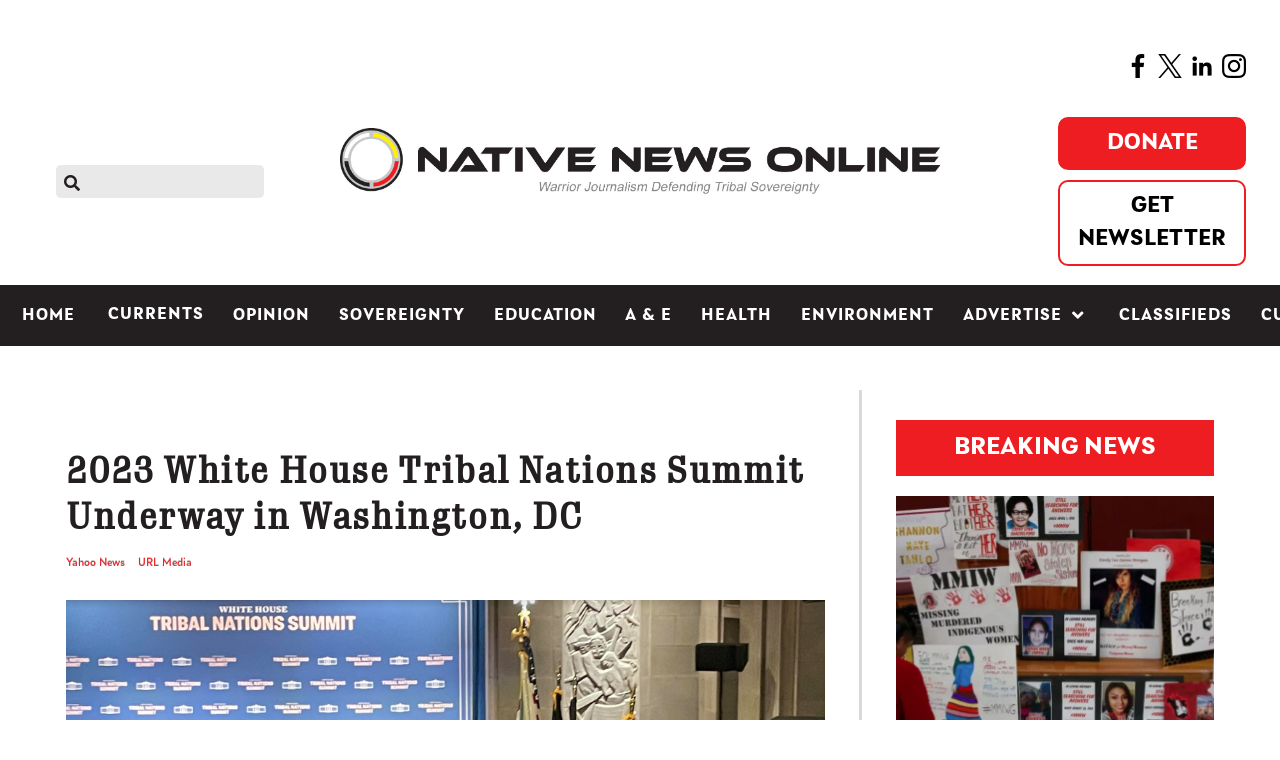

--- FILE ---
content_type: text/html; charset=utf-8
request_url: https://www.google.com/recaptcha/api2/aframe
body_size: 268
content:
<!DOCTYPE HTML><html><head><meta http-equiv="content-type" content="text/html; charset=UTF-8"></head><body><script nonce="4FN43pIJdfKuw_mzz24IwQ">/** Anti-fraud and anti-abuse applications only. See google.com/recaptcha */ try{var clients={'sodar':'https://pagead2.googlesyndication.com/pagead/sodar?'};window.addEventListener("message",function(a){try{if(a.source===window.parent){var b=JSON.parse(a.data);var c=clients[b['id']];if(c){var d=document.createElement('img');d.src=c+b['params']+'&rc='+(localStorage.getItem("rc::a")?sessionStorage.getItem("rc::b"):"");window.document.body.appendChild(d);sessionStorage.setItem("rc::e",parseInt(sessionStorage.getItem("rc::e")||0)+1);localStorage.setItem("rc::h",'1768759809353');}}}catch(b){}});window.parent.postMessage("_grecaptcha_ready", "*");}catch(b){}</script></body></html>